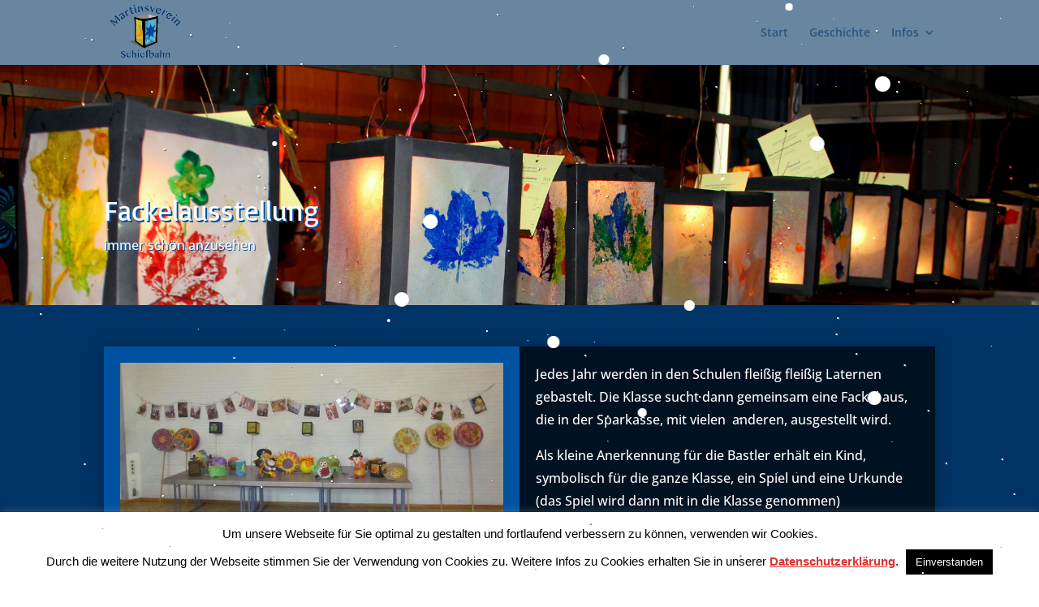

--- FILE ---
content_type: text/css
request_url: https://www.martinsverein-schiefbahn.de/wp-content/plugins/LocalFont_Basic/assets/css/font.css
body_size: 169
content:
/* basic-regular - latin */
@font-face {
    font-family: 'Basic';
    font-style: normal;
    font-weight: 400;
    src: url('../fonts/basic-v17-latin-regular.eot'); /* IE9 Compat Modes */
    src: local(''),
         url('../fonts/basic-v17-latin-regular.eot?#iefix') format('embedded-opentype'), /* IE6-IE8 */
         url('../fonts/basic-v17-latin-regular.woff2') format('woff2'), /* Super Modern Browsers */
         url('../fonts/basic-v17-latin-regular.woff') format('woff'), /* Modern Browsers */
         url('../fonts/basic-v17-latin-regular.ttf') format('truetype'), /* Safari, Android, iOS */
         url('../fonts/basic-v17-latin-regular.svg#Basic') format('svg'); /* Legacy iOS */
  }